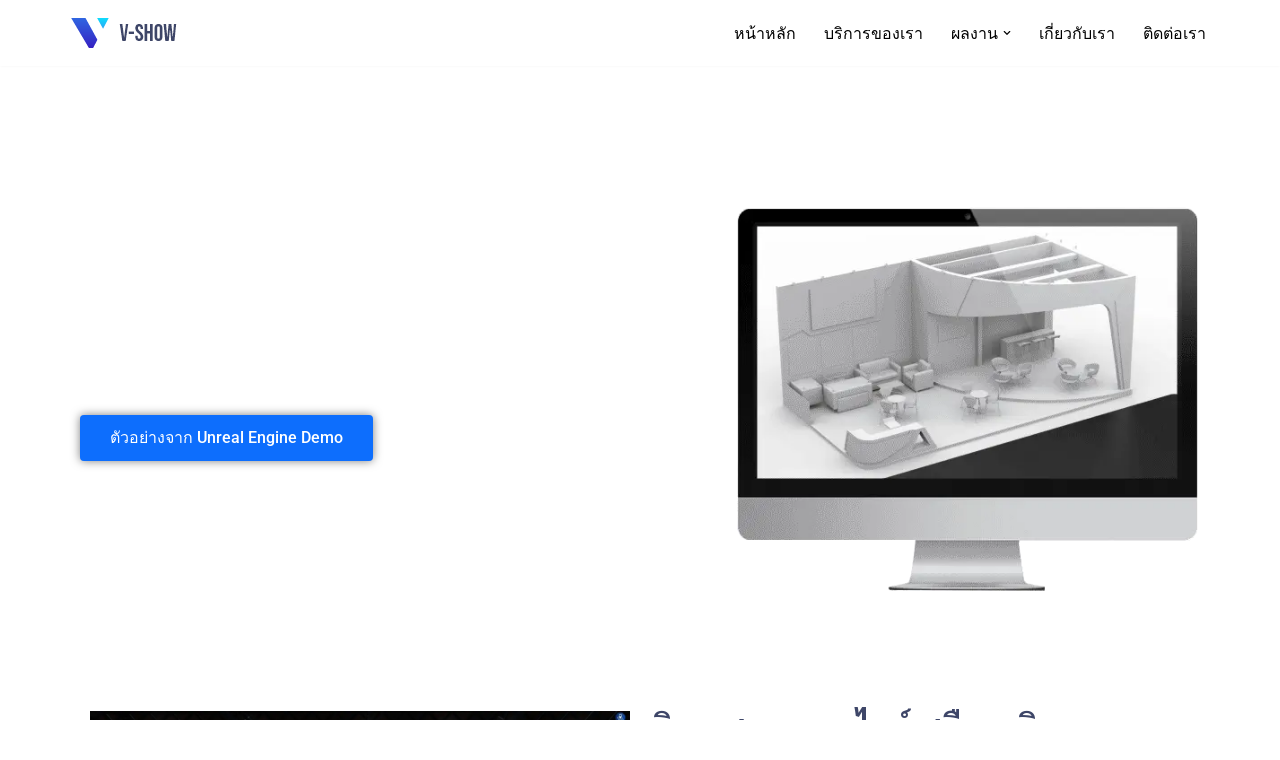

--- FILE ---
content_type: text/css
request_url: https://vshow.site/wp-content/uploads/elementor/css/post-29.css?ver=1755672951
body_size: 861
content:
.elementor-29 .elementor-element.elementor-element-e1c35e1 > .elementor-background-overlay{opacity:0.66;transition:background 0.3s, border-radius 0.3s, opacity 0.3s;}.elementor-29 .elementor-element.elementor-element-e1c35e1{transition:background 0.3s, border 0.3s, border-radius 0.3s, box-shadow 0.3s;}.elementor-29 .elementor-element.elementor-element-afffdd6{--spacer-size:31px;}.elementor-29 .elementor-element.elementor-element-a803ef8{--spacer-size:50px;}.elementor-29 .elementor-element.elementor-element-e6a2119{text-align:left;}.elementor-29 .elementor-element.elementor-element-e6a2119 .elementor-heading-title{color:#FFFFFF;}.elementor-29 .elementor-element.elementor-element-76140d7 .elementor-button{background-color:#0D6EFD;font-family:"Roboto", Sans-serif;font-weight:500;box-shadow:0px 0px 10px 0px rgba(0,0,0,0.5);border-style:none;}.elementor-29 .elementor-element.elementor-element-76140d7 .elementor-button:hover, .elementor-29 .elementor-element.elementor-element-76140d7 .elementor-button:focus{background-color:#F1F1F1;color:#0D6EFD;border-color:#0D6EFD;}.elementor-29 .elementor-element.elementor-element-76140d7 .elementor-button:hover svg, .elementor-29 .elementor-element.elementor-element-76140d7 .elementor-button:focus svg{fill:#0D6EFD;}.elementor-29 .elementor-element.elementor-element-7629683{--spacer-size:10px;}.elementor-29 .elementor-element.elementor-element-fee9a4f{--spacer-size:50px;}.elementor-29 .elementor-element.elementor-element-502152c{text-align:left;}.elementor-29 .elementor-element.elementor-element-cfab27e .elementor-heading-title{color:#3E4668;}.elementor-29 .elementor-element.elementor-element-09d0901 .elementor-button{background-color:#0D6EFD;font-family:"Roboto", Sans-serif;font-weight:500;border-style:solid;}.elementor-29 .elementor-element.elementor-element-09d0901 .elementor-button:hover, .elementor-29 .elementor-element.elementor-element-09d0901 .elementor-button:focus{background-color:#F1F1F1;color:#0D6EFD;border-color:#0D6EFD;}.elementor-29 .elementor-element.elementor-element-09d0901 .elementor-button:hover svg, .elementor-29 .elementor-element.elementor-element-09d0901 .elementor-button:focus svg{fill:#0D6EFD;}.elementor-29 .elementor-element.elementor-element-efddc25{--spacer-size:50px;}.elementor-29 .elementor-element.elementor-element-648369b:not(.elementor-motion-effects-element-type-background), .elementor-29 .elementor-element.elementor-element-648369b > .elementor-motion-effects-container > .elementor-motion-effects-layer{background-color:#E9ECEF;}.elementor-29 .elementor-element.elementor-element-648369b{transition:background 0.3s, border 0.3s, border-radius 0.3s, box-shadow 0.3s;}.elementor-29 .elementor-element.elementor-element-648369b > .elementor-background-overlay{transition:background 0.3s, border-radius 0.3s, opacity 0.3s;}.elementor-29 .elementor-element.elementor-element-a0f8132{--spacer-size:50px;}.elementor-29 .elementor-element.elementor-element-fcca859{text-align:center;}.elementor-29 .elementor-element.elementor-element-fcca859 .elementor-heading-title{color:#3E4668;}.elementor-29 .elementor-element.elementor-element-a90c44e{--e-image-carousel-slides-to-show:1;}.elementor-29 .elementor-element.elementor-element-36cdbfb{--spacer-size:50px;}.elementor-29 .elementor-element.elementor-element-a1c72f8{--spacer-size:50px;}.elementor-29 .elementor-element.elementor-element-5dee5a4{text-align:center;}.elementor-29 .elementor-element.elementor-element-5dee5a4 .elementor-heading-title{color:#3E4668;}.elementor-29 .elementor-element.elementor-element-b9bfec6{--spacer-size:50px;}.elementor-29 .elementor-element.elementor-element-88774a5{transition:background 0.3s, border 0.3s, border-radius 0.3s, box-shadow 0.3s;}.elementor-29 .elementor-element.elementor-element-88774a5 > .elementor-background-overlay{transition:background 0.3s, border-radius 0.3s, opacity 0.3s;}.elementor-29 .elementor-element.elementor-element-f0c9dd9 .elementor-button{background-color:#0D6EFD;font-family:"Roboto", Sans-serif;font-weight:500;border-style:solid;}.elementor-29 .elementor-element.elementor-element-f0c9dd9 .elementor-button:hover, .elementor-29 .elementor-element.elementor-element-f0c9dd9 .elementor-button:focus{background-color:#F1F1F1;color:#0D6EFD;border-color:#0D6EFD;}.elementor-29 .elementor-element.elementor-element-f0c9dd9 .elementor-button:hover svg, .elementor-29 .elementor-element.elementor-element-f0c9dd9 .elementor-button:focus svg{fill:#0D6EFD;}.elementor-29 .elementor-element.elementor-element-b94a0fa{transition:background 0.3s, border 0.3s, border-radius 0.3s, box-shadow 0.3s;}.elementor-29 .elementor-element.elementor-element-b94a0fa > .elementor-background-overlay{transition:background 0.3s, border-radius 0.3s, opacity 0.3s;}.elementor-29 .elementor-element.elementor-element-99da2c8{--spacer-size:50px;}.elementor-29 .elementor-element.elementor-element-5f6bf6d .elementor-button{background-color:#0D6EFD;font-family:"Roboto", Sans-serif;font-weight:500;border-style:solid;}.elementor-29 .elementor-element.elementor-element-5f6bf6d .elementor-button:hover, .elementor-29 .elementor-element.elementor-element-5f6bf6d .elementor-button:focus{background-color:#F1F1F1;color:#0D6EFD;border-color:#0D6EFD;}.elementor-29 .elementor-element.elementor-element-5f6bf6d .elementor-button:hover svg, .elementor-29 .elementor-element.elementor-element-5f6bf6d .elementor-button:focus svg{fill:#0D6EFD;}.elementor-29 .elementor-element.elementor-element-3ec47c3{--spacer-size:50px;}.elementor-29 .elementor-element.elementor-element-bb6b16a{transition:background 0.3s, border 0.3s, border-radius 0.3s, box-shadow 0.3s;}.elementor-29 .elementor-element.elementor-element-bb6b16a > .elementor-background-overlay{transition:background 0.3s, border-radius 0.3s, opacity 0.3s;}.elementor-29 .elementor-element.elementor-element-e586304 .elementor-button{background-color:#0D6EFD;font-family:"Roboto", Sans-serif;font-weight:500;border-style:solid;}.elementor-29 .elementor-element.elementor-element-e586304 .elementor-button:hover, .elementor-29 .elementor-element.elementor-element-e586304 .elementor-button:focus{background-color:#F1F1F1;color:#0D6EFD;border-color:#0D6EFD;}.elementor-29 .elementor-element.elementor-element-e586304 .elementor-button:hover svg, .elementor-29 .elementor-element.elementor-element-e586304 .elementor-button:focus svg{fill:#0D6EFD;}.elementor-29 .elementor-element.elementor-element-68870cb{transition:background 0.3s, border 0.3s, border-radius 0.3s, box-shadow 0.3s;}.elementor-29 .elementor-element.elementor-element-68870cb > .elementor-background-overlay{transition:background 0.3s, border-radius 0.3s, opacity 0.3s;}.elementor-29 .elementor-element.elementor-element-9935fc4{--spacer-size:50px;}.elementor-29 .elementor-element.elementor-element-55f416c .elementor-button{background-color:#0D6EFD;font-family:"Roboto", Sans-serif;font-weight:500;border-style:solid;}.elementor-29 .elementor-element.elementor-element-55f416c .elementor-button:hover, .elementor-29 .elementor-element.elementor-element-55f416c .elementor-button:focus{background-color:#F1F1F1;color:#0D6EFD;border-color:#0D6EFD;}.elementor-29 .elementor-element.elementor-element-55f416c .elementor-button:hover svg, .elementor-29 .elementor-element.elementor-element-55f416c .elementor-button:focus svg{fill:#0D6EFD;}.elementor-29 .elementor-element.elementor-element-ab4faf5{--spacer-size:50px;}.elementor-29 .elementor-element.elementor-element-ac81408{transition:background 0.3s, border 0.3s, border-radius 0.3s, box-shadow 0.3s;}.elementor-29 .elementor-element.elementor-element-ac81408 > .elementor-background-overlay{transition:background 0.3s, border-radius 0.3s, opacity 0.3s;}.elementor-29 .elementor-element.elementor-element-844b0aa .elementor-button{background-color:#0D6EFD;font-family:"Roboto", Sans-serif;font-weight:500;border-style:solid;}.elementor-29 .elementor-element.elementor-element-844b0aa .elementor-button:hover, .elementor-29 .elementor-element.elementor-element-844b0aa .elementor-button:focus{background-color:#F1F1F1;color:#0D6EFD;border-color:#0D6EFD;}.elementor-29 .elementor-element.elementor-element-844b0aa .elementor-button:hover svg, .elementor-29 .elementor-element.elementor-element-844b0aa .elementor-button:focus svg{fill:#0D6EFD;}.elementor-29 .elementor-element.elementor-element-d67f4e7{transition:background 0.3s, border 0.3s, border-radius 0.3s, box-shadow 0.3s;}.elementor-29 .elementor-element.elementor-element-d67f4e7 > .elementor-background-overlay{transition:background 0.3s, border-radius 0.3s, opacity 0.3s;}.elementor-29 .elementor-element.elementor-element-ab3a20c{--spacer-size:50px;}.elementor-29 .elementor-element.elementor-element-ad938dd .elementor-button{background-color:#0D6EFD;font-family:"Roboto", Sans-serif;font-weight:500;border-style:solid;}.elementor-29 .elementor-element.elementor-element-ad938dd .elementor-button:hover, .elementor-29 .elementor-element.elementor-element-ad938dd .elementor-button:focus{background-color:#F1F1F1;color:#0D6EFD;border-color:#0D6EFD;}.elementor-29 .elementor-element.elementor-element-ad938dd .elementor-button:hover svg, .elementor-29 .elementor-element.elementor-element-ad938dd .elementor-button:focus svg{fill:#0D6EFD;}.elementor-29 .elementor-element.elementor-element-50836db{--spacer-size:50px;}.elementor-29 .elementor-element.elementor-element-c926732{transition:background 0.3s, border 0.3s, border-radius 0.3s, box-shadow 0.3s;}.elementor-29 .elementor-element.elementor-element-c926732 > .elementor-background-overlay{transition:background 0.3s, border-radius 0.3s, opacity 0.3s;}.elementor-29 .elementor-element.elementor-element-0415142{--spacer-size:50px;}.elementor-29 .elementor-element.elementor-element-dc713cd .elementor-button{background-color:#0D6EFD;font-family:"Roboto", Sans-serif;font-weight:500;border-style:solid;}.elementor-29 .elementor-element.elementor-element-dc713cd .elementor-button:hover, .elementor-29 .elementor-element.elementor-element-dc713cd .elementor-button:focus{background-color:#F1F1F1;color:#0D6EFD;border-color:#0D6EFD;}.elementor-29 .elementor-element.elementor-element-dc713cd .elementor-button:hover svg, .elementor-29 .elementor-element.elementor-element-dc713cd .elementor-button:focus svg{fill:#0D6EFD;}.elementor-29 .elementor-element.elementor-element-655a8c5{--spacer-size:50px;}.elementor-29 .elementor-element.elementor-element-9b9aa74 .elementor-button{background-color:#0D6EFD;font-family:"Roboto", Sans-serif;font-weight:500;border-style:solid;}.elementor-29 .elementor-element.elementor-element-9b9aa74 .elementor-button:hover, .elementor-29 .elementor-element.elementor-element-9b9aa74 .elementor-button:focus{background-color:#F1F1F1;color:#0D6EFD;border-color:#0D6EFD;}.elementor-29 .elementor-element.elementor-element-9b9aa74 .elementor-button:hover svg, .elementor-29 .elementor-element.elementor-element-9b9aa74 .elementor-button:focus svg{fill:#0D6EFD;}.elementor-29 .elementor-element.elementor-element-f7906e4{--spacer-size:50px;}@media(max-width:1024px){.elementor-29 .elementor-element.elementor-element-cfab27e .elementor-heading-title{font-size:26px;}.elementor-29 .elementor-element.elementor-element-a90c44e > .elementor-widget-container{padding:0px 0px 0px 0px;}}@media(min-width:768px){.elementor-29 .elementor-element.elementor-element-f58a4c5{width:57.632%;}.elementor-29 .elementor-element.elementor-element-3e79dfa{width:42.324%;}}@media(max-width:767px){.elementor-29 .elementor-element.elementor-element-54acc9b{text-align:left;font-size:1px;}.elementor-29 .elementor-element.elementor-element-cfab27e{text-align:center;}.elementor-29 .elementor-element.elementor-element-cfab27e .elementor-heading-title{font-size:20px;}.elementor-29 .elementor-element.elementor-element-bd58535{text-align:center;}.elementor-29 .elementor-element.elementor-element-355329e{text-align:justify;font-size:1px;}}